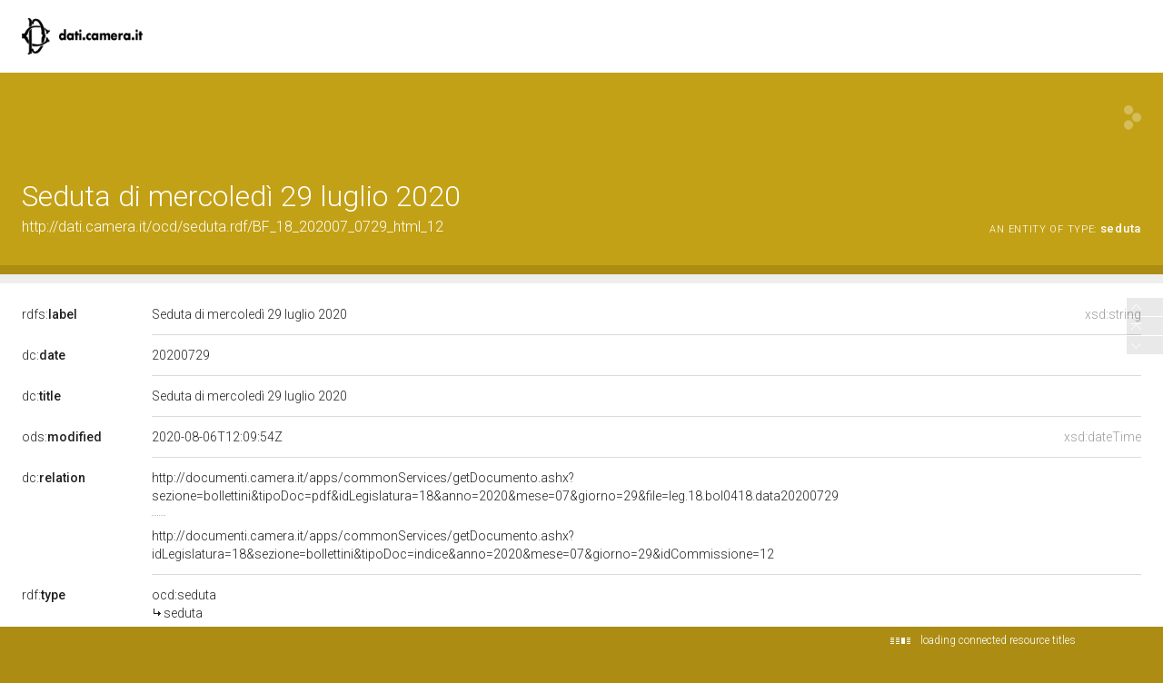

--- FILE ---
content_type: text/css;charset=UTF-8
request_url: https://dati.camera.it/ocd/staticResources/css/bygle-portal.css
body_size: 6275
content:
@import url(https://fonts.googleapis.com/css?family=Roboto+Mono);

div.directs.bygportal .value>div:not(.value) {
	padding: 0;
	background-image: none;
	margin: 0;
}

div#bygmapcnt {
	padding: 0 24px;
	background: #ededed;
	color: #212121;
	line-height: 20px;
	font-size: 14px;
	overflow-x: hidden;
}

div#bygmap {
	height: 450px;
	width: 100%;
}

.toNobreakLine, div.directs.bygportal .value>div:not(.value).toNobreakLine{
	display: inline;
	white-space: nowrap;
	padding-right:14px
}
.toNobreakLine, div.directs.bygportal .value>div:not(.value).toNobreakLine span{
font-size: 11px;
font-weight: 700;
color: #378858;
}

/* map cluster */
.marker-cluster-small {
	background-color: rgba(181, 226, 140, 0.6);
}

.marker-cluster-small div {
	background-color: rgba(110, 204, 57, 0.6);
}

.marker-cluster-medium {
	background-color: rgba(241, 211, 87, 0.6);
}

.marker-cluster-medium div {
	background-color: rgba(240, 194, 12, 0.6);
}

.marker-cluster-large {
	background-color: rgba(253, 156, 115, 0.6);
}

.marker-cluster-large div {
	background-color: rgba(241, 128, 23, 0.6);
}

/* IE 6-8 fallback colors */
.leaflet-oldie .marker-cluster-small {
	background-color: rgb(181, 226, 140);
}

.leaflet-oldie .marker-cluster-small div {
	background-color: rgb(110, 204, 57);
}

.leaflet-oldie .marker-cluster-medium {
	background-color: rgb(241, 211, 87);
}

.leaflet-oldie .marker-cluster-medium div {
	background-color: rgb(240, 194, 12);
}

.leaflet-oldie .marker-cluster-large {
	background-color: rgb(253, 156, 115);
}

.leaflet-oldie .marker-cluster-large div {
	background-color: rgb(241, 128, 23);
}

.marker-cluster {
	background-clip: padding-box;
	border-radius: 20px;
}

.marker-cluster div {
	width: 30px;
	height: 30px;
	margin-left: 5px;
	margin-top: 5px;
	text-align: center;
	border-radius: 15px;
	font: 12px "Helvetica Neue", Arial, Helvetica, sans-serif;
}

.marker-cluster span {
	line-height: 30px;
}

.leaflet-cluster-anim .leaflet-marker-icon,.leaflet-cluster-anim .leaflet-marker-shadow {
	-webkit-transition: -webkit-transform 0.3s ease-out, opacity 0.3s ease-in;
	-moz-transition: -moz-transform 0.3s ease-out, opacity 0.3s ease-in;
	-o-transition: -o-transform 0.3s ease-out, opacity 0.3s ease-in;
	transition: transform 0.3s ease-out, opacity 0.3s ease-in;
}


.prevArrow {
	display: inline-block;
	width: 12px;
	height: 14px;
	margin-left: 16px;
	background-position: -45px 3px;
}

.nextArrow {
	display: inline-block;
	width: 12px;
	height: 14px;
	margin-left: 8px;
	background-position: -60px 3px;
}


footer {
	background-image: url(../img/byg.portal/patternBygleTransparent.png);
	background-size: 2500px 1768px;
	height:260px;
}

@media ( -webkit-min-device-pixel-ratio : 2) , ( min-resolution : 192dpi) {
	footer {
		background-image: url(../img/byg.portal/patternBygleTransparent@2x.png);
	}
}

/**/
div.directs {
	padding: 24px;
	background: #ededed;
	color: #212121;
	line-height: 20px;
	font-size: 14px;
	overflow-x: hidden;
}
div.directs.sparql{
	background: #ffffff;
}

div.directs.filters{
	background: #d8d8d8;
}
.hidden{display:none}

div.directs.filters a {
	color: #000;
	margin-right: 14px;
}

div.directs.filters a span.remove {
    display: inline-block;
    margin-right: 2px;
    height: 10px;
    width: 14px;
    background-position: -230px -5px;
}
div.directs.filters a:hover span.remove {
	
    background-position: -230px -15px;
}

@media only screen and (min-width: 900px){
	div.directs .c2 {
		margin-right:200px;
	}
}
div.directs.sparql .c2 {
	font-family: 'Roboto Mono', monospace;
	font-weight: 300;
	font-size: 12px;
	line-height: 18px;
}

div.directs .value a span.derivedTitle{
	font-weight: 300;
}
div.directs .value>div:not(.value) {
	padding-bottom: 12px;
	margin-top: 12px;
	background-image: url(../img/separatoreCorto.png);
	background-repeat: no-repeat;
	background-size: 16px 1px;
	background-position: bottom left;
}

div.directs .value>div:not(.value):first-child{
	margin-top: 0;
}

div.directs .value>div:not(.value):last-child {
	padding: 0;
	background: none;
}

div.directs label {
	padding: 0 24px 0 0;
}

div.directs label a {
	color: #212121;
}

div.directs label a span {
	color: #212121;
}

div.directs .dType {
	font-size: 14px;
	font-weight: 300;
	color: #9e9e9e;
	position: absolute;
	right: 24px;
	text-align: right;
	padding-left: 16px;
	background-color: #fff;
}

div.directs span.clang {
	display: inline-block;
	text-transform: uppercase;
	letter-spacing: .7;
	margin-right: 5px;
	cursor: pointer;
	margin-bottom: 12px;
}

div.directs span.clang.sel{
	text-decoration: underline;
}

div.directs .value a, div.directs .valuecnt a{
	font-weight: 300;
	font-size: 14px;
	color: #212121;
}

div.directs .value a span{
	font-weight: 500;
	color: #212121;
}

div.directs .value a:hover, div.directs .valuecnt a:hover{
	text-decoration: underline;
}

div.directs .c2, div.directs .c4 {
	background-image: url(../img/separatoreCorto.png);
	background-repeat: no-repeat;
	background-size: 16px 1px;
	background-position: bottom left;
	padding-bottom: 20px;
	padding-top: 20px;
}

div.directs .c2:last-child, div.directs .c4:last-child {
	border-bottom: 0;
	padding-bottom: 0;
	padding-top: 20px;
	background-image:none;
}


div.directs label:nth-child(1) {
	padding-top: 0;
}

div.directs label {
	padding-top: 20px;
}

div.directs .c2:nth-child(2), div.directs .c4:nth-child(2){
	padding-top: 0;
}

.directs.empty {
	padding: 0;
	min-height: 10px;
}

div.directs .value>div.lang {
	background: none;
	padding-bottom: 0;
	margin-top: 0
}

#customFooter h3 {
	margin-top: 24px;
	margin-left: 24px;
}

#customFooter {
	background-color: #d4d4d4;
}

#customFooter menu {
	height: 158px;
}

#customFooter menu li {
	display: inline-block;
	margin-top: 24px;
	margin-bottom: 24px;
}

#customFooter menu li a {
	text-align: center;
	display: inline-block;
	width: 110px;
	height: 110px;
	-webkit-border-radius: 110px;
	border-radius: 110px;
	-moz-border-radius: 110px;
	color: #fff;
}
#customFooter menu li a:hover{
	background-color:#212121;
} 

#customFooter menu li a span {
	display: inline-block;
	margin-top: 45px;
	line-height: 20px;
	font-size: 14px;
} 
footer #linkBack{
    width: 120px;
    height: 62px;
    background-position: -10px 0;
	background-size:418px 220px;
	background-image: url(../img/byg.portal/bygPortale-Sprite@2x.png);
}
#download a#linkGit {
    margin-top: 152px;
    color:#fff;
}
#download a#linkGit span{ 
text-transform: lowercase;
font-size: 13px;
line-height: 9px;
}
.spb {
	background-size:418px 220px;
	background-image: url(../img/byg.portal/bygPortale-Sprite@2x.png);
}


--- FILE ---
content_type: application/xml;charset=UTF-8
request_url: https://dati.camera.it/ocd/linkedResourceTitles
body_size: 487
content:
<?xml version="1.0" encoding="UTF-8"?>
<root><resource about="http://dati.camera.it/ocd/seduta" nsabout="ocd:seduta"><title><![CDATA[seduta]]></title></resource>
<resource about="http://dati.camera.it/ocd/organo.rdf/o18_2812" nsabout="null:o18_2812"><title><![CDATA[XII COMMISSIONE (AFFARI SOCIALI)]]></title></resource>
<resource about="http://dati.camera.it/ocd/legislatura.rdf/repubblica_18" nsabout="null:repubblica_18"><title><![CDATA[Legislatura XVIII della Repubblica (23.03.2018-12.10.2022)]]></title></resource>
<resource about="http://dati.camera.it/ocd/bollettino.rdf/B_18_20200729" nsabout="null:B_18_20200729"><title><![CDATA[Bollettino Giunte e Commissioni di Mercoled&igrave; 29 luglio 2020]]></title></resource>
</root>

--- FILE ---
content_type: application/xml;charset=UTF-8
request_url: https://dati.camera.it/ocd/linkedResourceInverses
body_size: -10
content:
<?xml version="1.0" encoding="UTF-8"?>
<root><resource about="http://dati.camera.it/ocd/rif_seduta" nsabout="ocd:rif_seduta" propertyurl="https://dati.camera.it/ocd/rif_seduta" propertylabel="" propertycomment="" ><count><![CDATA[12]]></count></resource>
</root>